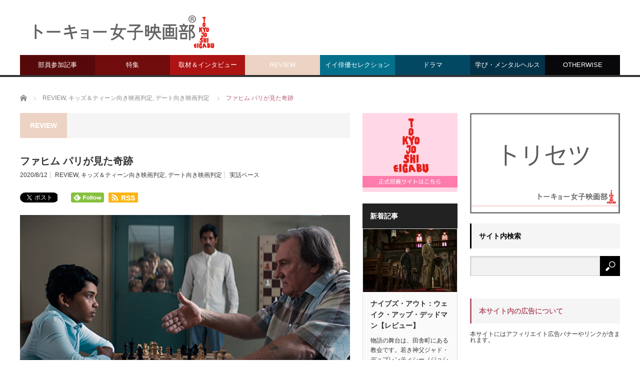

--- FILE ---
content_type: text/html; charset=UTF-8
request_url: https://www.tst-movie.jp/hh-ha/fahim-parigamitakiseki.html
body_size: 17777
content:
<!DOCTYPE html>
<html class="pc" lang="ja">
<head prefix="og: http://ogp.me/ns# fb: http://ogp.me/ns/fb#">
<meta charset="UTF-8">
<!--[if IE]><meta http-equiv="X-UA-Compatible" content="IE=edge,chrome=1"><![endif]-->
<meta name="viewport" content="width=device-width">
<title>映画『ファヒム パリが見た奇跡』批評、デート向き映画判定、キッズ&amp;ティーン向き映画判定</title>
<meta name="description" content="本作は、政変が続くバングラデシュのダッカで身の危険を感じながら暮らしていた少年ファヒムが、チェスの非凡な才能だけを頼りに父とパリへ渡り、家族の運命を変えた実話を基に映画化された作品です…">
<meta property="og:type" content="article" />
<meta property="og:url" content="https://www.tst-movie.jp/hh-ha/fahim-parigamitakiseki.html">
<meta property="og:title" content="ファヒム パリが見た奇跡" />
<meta property="og:description" content="本作は、政変が続くバングラデシュのダッカで身の危険を感じながら暮らしていた少年ファヒムが、チェスの非凡な才能だけを頼りに父とパリへ渡り、家族の運命を変えた実話を基に映画化された作品です…" />
<meta property="og:site_name" content="トーキョー女子映画部" />
<meta property="og:image" content='https://www.tst-movie.jp/wp-asset/wp-content/uploads/2020/08/202008fahim-parigamitakiseki-main600.png'>
<meta property="og:image:secure_url" content="https://www.tst-movie.jp/wp-asset/wp-content/uploads/2020/08/202008fahim-parigamitakiseki-main600.png" />
<meta property="og:image:width" content="600" />
<meta property="og:image:height" content="334" />
<meta property="fb:admins" content="161076710605799" />
<meta name="twitter:card" content="summary" />
<meta name="twitter:site" content="@TKJoshiEigabu" />
<meta name="twitter:creator" content="@TKJoshiEigabu" />
<meta name="twitter:title" content="ファヒム パリが見た奇跡" />
<meta name="twitter:description" content="本作は、政変が続くバングラデシュのダッカで身の危険を感じながら暮らしていた少年ファヒムが、チェスの非凡な才能だけを頼りに父とパリへ渡り、家族の運命を変えた実話を基に映画化された作品です…" />
<meta name="twitter:image:src" content='https://www.tst-movie.jp/wp-asset/wp-content/uploads/2020/08/202008fahim-parigamitakiseki-main600.png' />
<link rel="pingback" href="https://www.tst-movie.jp/wp-asset/xmlrpc.php">
<link rel='dns-prefetch' href='//s.w.org' />
<link rel="alternate" type="application/rss+xml" title="トーキョー女子映画部 &raquo; フィード" href="https://www.tst-movie.jp/feed/" />
<link rel="alternate" type="application/rss+xml" title="トーキョー女子映画部 &raquo; コメントフィード" href="https://www.tst-movie.jp/comments/feed/" />
		<script type="text/javascript">
			window._wpemojiSettings = {"baseUrl":"https:\/\/s.w.org\/images\/core\/emoji\/11.2.0\/72x72\/","ext":".png","svgUrl":"https:\/\/s.w.org\/images\/core\/emoji\/11.2.0\/svg\/","svgExt":".svg","source":{"concatemoji":"https:\/\/www.tst-movie.jp\/wp-asset\/wp-includes\/js\/wp-emoji-release.min.js?ver=5.1.19"}};
			!function(e,a,t){var n,r,o,i=a.createElement("canvas"),p=i.getContext&&i.getContext("2d");function s(e,t){var a=String.fromCharCode;p.clearRect(0,0,i.width,i.height),p.fillText(a.apply(this,e),0,0);e=i.toDataURL();return p.clearRect(0,0,i.width,i.height),p.fillText(a.apply(this,t),0,0),e===i.toDataURL()}function c(e){var t=a.createElement("script");t.src=e,t.defer=t.type="text/javascript",a.getElementsByTagName("head")[0].appendChild(t)}for(o=Array("flag","emoji"),t.supports={everything:!0,everythingExceptFlag:!0},r=0;r<o.length;r++)t.supports[o[r]]=function(e){if(!p||!p.fillText)return!1;switch(p.textBaseline="top",p.font="600 32px Arial",e){case"flag":return s([55356,56826,55356,56819],[55356,56826,8203,55356,56819])?!1:!s([55356,57332,56128,56423,56128,56418,56128,56421,56128,56430,56128,56423,56128,56447],[55356,57332,8203,56128,56423,8203,56128,56418,8203,56128,56421,8203,56128,56430,8203,56128,56423,8203,56128,56447]);case"emoji":return!s([55358,56760,9792,65039],[55358,56760,8203,9792,65039])}return!1}(o[r]),t.supports.everything=t.supports.everything&&t.supports[o[r]],"flag"!==o[r]&&(t.supports.everythingExceptFlag=t.supports.everythingExceptFlag&&t.supports[o[r]]);t.supports.everythingExceptFlag=t.supports.everythingExceptFlag&&!t.supports.flag,t.DOMReady=!1,t.readyCallback=function(){t.DOMReady=!0},t.supports.everything||(n=function(){t.readyCallback()},a.addEventListener?(a.addEventListener("DOMContentLoaded",n,!1),e.addEventListener("load",n,!1)):(e.attachEvent("onload",n),a.attachEvent("onreadystatechange",function(){"complete"===a.readyState&&t.readyCallback()})),(n=t.source||{}).concatemoji?c(n.concatemoji):n.wpemoji&&n.twemoji&&(c(n.twemoji),c(n.wpemoji)))}(window,document,window._wpemojiSettings);
		</script>
		<style type="text/css">
img.wp-smiley,
img.emoji {
	display: inline !important;
	border: none !important;
	box-shadow: none !important;
	height: 1em !important;
	width: 1em !important;
	margin: 0 .07em !important;
	vertical-align: -0.1em !important;
	background: none !important;
	padding: 0 !important;
}
</style>
	<link rel='stylesheet' id='style-css'  href='https://www.tst-movie.jp/wp-asset/wp-content/themes/core_tcd027/style.css?ver=4.0.4' type='text/css' media='screen' />
<link rel='stylesheet' id='wp-block-library-css'  href='https://www.tst-movie.jp/wp-asset/wp-includes/css/dist/block-library/style.min.css?ver=5.1.19' type='text/css' media='all' />
<script type='text/javascript' src='https://www.tst-movie.jp/wp-asset/wp-includes/js/jquery/jquery.js?ver=1.12.4'></script>
<script type='text/javascript' src='https://www.tst-movie.jp/wp-asset/wp-includes/js/jquery/jquery-migrate.min.js?ver=1.4.1'></script>
<link rel='https://api.w.org/' href='https://www.tst-movie.jp/wp-json/' />
<link rel="canonical" href="https://www.tst-movie.jp/hh-ha/fahim-parigamitakiseki.html" />
<link rel='shortlink' href='https://www.tst-movie.jp/?p=17515' />
<link rel="alternate" type="application/json+oembed" href="https://www.tst-movie.jp/wp-json/oembed/1.0/embed?url=https%3A%2F%2Fwww.tst-movie.jp%2Fhh-ha%2Ffahim-parigamitakiseki.html" />
<link rel="alternate" type="text/xml+oembed" href="https://www.tst-movie.jp/wp-json/oembed/1.0/embed?url=https%3A%2F%2Fwww.tst-movie.jp%2Fhh-ha%2Ffahim-parigamitakiseki.html&#038;format=xml" />

<script src="https://www.tst-movie.jp/wp-asset/wp-content/themes/core_tcd027/js/modernizr.js?ver=4.0.4"></script>
<script src="https://www.tst-movie.jp/wp-asset/wp-content/themes/core_tcd027/js/jscript.js?ver=4.0.4"></script>
<script src="https://www.tst-movie.jp/wp-asset/wp-content/themes/core_tcd027/js/comment.js?ver=4.0.4"></script>

<link rel="stylesheet" media="screen and (max-width:771px)" href="https://www.tst-movie.jp/wp-asset/wp-content/themes/core_tcd027/responsive.css?ver=4.0.5">
<link rel="stylesheet" media="screen and (max-width:771px)" href="https://www.tst-movie.jp/wp-asset/wp-content/themes/core_tcd027/footer-bar/footer-bar.css?ver=4.0.4">

<link rel="stylesheet" href="https://www.tst-movie.jp/wp-asset/wp-content/themes/core_tcd027/japanese.css?ver=4.0.4">

<!--[if lt IE 9]>
<script src="https://www.tst-movie.jp/wp-asset/wp-content/themes/core_tcd027/js/html5.js?ver=4.0.4"></script>
<![endif]-->

<style type="text/css">

body { font-size:14px; }

#logo { top:42px; left:6px; }

a:hover, #header_button li a:hover, #header_button li a.active, #header_menu li a:hover, #copyright_area a:hover, #bread_crumb .last, .styled_post_list1 li a:hover, .post_meta a:hover, .side_headline, #index_featured_post_list2 .headline
 { color:#B55B70; }

.design_date, #load_post a:hover, #header_category_list, #header_tag_list, #header_button li#category_button a:before, #header_button li#recommend_button a:before, #header_button li#tag_button a:before, #header_button li#misc_button a:before, #header_recommend_list a:before, #header_misc_list a:before,
 .pc #global_menu ul a, #post_list_tab li a:hover, #return_top a:hover, #wp-calendar td a:hover, #wp-calendar #prev a:hover, #wp-calendar #next a:hover, .widget_search #search-btn input:hover, .widget_search #searchsubmit:hover,
  #related_post .image:hover img, #submit_comment:hover, #post_pagination a:hover, #post_pagination p, .tcdw_category_list_widget a:hover, a.menu_button:hover, .author_profile .author_social_link li.author_link a:hover, .archive_headline span, .author_info_link:hover
   { background-color:#B55B70; }

.side_headline, #index_featured_post_list2 .headline, #comment_textarea textarea:focus, #guest_info input:focus, .single_headline, #related_post .image:hover img, .post_list .image:hover img, .styled_post_list1 .image:hover img
 { border-color:#B55B70; }

.pc #global_menu ul a:hover
   { background-color:#D46A83; }

.mobile #global_menu a:hover
   { background-color:#B55B70 !important; }

#index_featured_post_list2 .headline
   { border-color:#127073; color:#127073; }


#custom_html-3 .side_headline { color:#3B5998; border-color:#3B5998; }
#custom_html-5 .side_headline { color:#1DA1F2; border-color:#1DA1F2; }
#recent-posts-2 .side_headline { color:#92B51B; border-color:#92B51B; }
#category_post_widget-3 .side_headline { color:#04708C; border-color:#04708C; }
#styled_post_list3_widget-6 .side_headline { color:#333333; border-color:#333333; }
#styled_post_list2_widget-5 .side_headline { color:#FFFFFF; border-color:#FFFFFF; }
#category_post_widget-4 .side_headline { color:#570909; border-color:#570909; }
#styled_post_list2_widget-7 .side_headline { color:#FFFFFF; border-color:#FFFFFF; }
#category_post_widget-6 .side_headline { color:#ECD3C3; border-color:#ECD3C3; }
#category_post_widget-8 .side_headline { color:#99126C; border-color:#99126C; }
#category_post_widget-7 .side_headline { color:#99126C; border-color:#99126C; }
#category_post_widget-5 .side_headline { color:#542D0A; border-color:#542D0A; }
#category_post_widget-9 .side_headline { color:#75872D; border-color:#75872D; }
#search-5 .side_headline { color:#000000; border-color:#000000; }
#search-4 .side_headline { color:#000000; border-color:#000000; }
#search-3 .side_headline { color:#000000; border-color:#000000; }
#search-6 .side_headline { color:#000000; border-color:#000000; }
#search-7 .side_headline { color:#000000; border-color:#000000; }
#search-8 .side_headline { color:#000000; border-color:#000000; }
#search-9 .side_headline { color:#000000; border-color:#000000; }
#category_post_widget-14 .side_headline { color:#75872D; border-color:#75872D; }
#category_post_widget-10 .side_headline { color:#ECD3C3; border-color:#ECD3C3; }
#category_post_widget-11 .side_headline { color:#04708C; border-color:#04708C; }
#category_post_widget-12 .side_headline { color:#080A57; border-color:#080A57; }
#category_post_widget-15 .side_headline { color:#ECD3C3; border-color:#ECD3C3; }
#category_post_widget-16 .side_headline { color:#04708C; border-color:#04708C; }
#category_post_widget-17 .side_headline { color:#ECD3C3; border-color:#ECD3C3; }
#styled_post_list1_widget-13 .side_headline { color:#4A0D3C; border-color:#4A0D3C; }
#categories-9 .side_headline { color:#54333E; border-color:#54333E; }
#category_post_widget-20 .side_headline { color:#542D0A; border-color:#542D0A; }
#category_post_widget-19 .side_headline { color:#542D0A; border-color:#542D0A; }
#category_post_widget-18 .side_headline { color:#04708C; border-color:#04708C; }
#category_post_widget-21 .side_headline { color:#542D0A; border-color:#542D0A; }
#text-7 .side_headline { color:#CCCCCC; border-color:#CCCCCC; }
#text-8 .side_headline { color:#CCCCCC; border-color:#CCCCCC; }
#text-9 .side_headline { color:#CCCCCC; border-color:#CCCCCC; }
#global_menu #menu-item-44 a { background-color:#3B1F07; }
#global_menu #menu-item-44 a:hover { background-color:#8A4810; }
#global_menu #menu-item-41 a { background-color:#480A57; }
#global_menu #menu-item-41 a:hover { background-color:#8512A1; }
#global_menu #menu-item-41327 a { background-color:#570909; }
#global_menu #menu-item-41327 a:hover { background-color:#470707; }
#global_menu #menu-item-45 a { background-color:#700C0C; }
#global_menu #menu-item-45 a:hover { background-color:#610A0A; }
#global_menu #menu-item-43 a { background-color:#AC1313; }
#global_menu #menu-item-43 a:hover { background-color:#961111; }
#global_menu #menu-item-40 a { background-color:#ECD3C3; }
#global_menu #menu-item-40 a:hover { background-color:#D4BDAF; }
#global_menu #menu-item-42 a { background-color:#04708C; }
#global_menu #menu-item-42 a:hover { background-color:#036078; }
#global_menu #menu-item-41325 a { background-color:#034863; }
#global_menu #menu-item-41325 a:hover { background-color:#023B52; }
#global_menu #menu-item-41326 a { background-color:#023248; }
#global_menu #menu-item-41326 a:hover { background-color:#022B3D; }
#global_menu #menu-item-48 a { background-color:#08070A; }
#global_menu #menu-item-48 a:hover { background-color:#2D2538; }
.category-10 .archive_headline span { background-color:#333333; } .category-11 .archive_headline span { background-color:#08070A; } .category-22 .archive_headline span { background-color:#424242; } .category-19 .archive_headline span { background-color:#542D0A; } .category-1 .archive_headline span { background-color:#ECD3C3; } .category-9 .archive_headline span { background-color:#480A57; } .category-5 .archive_headline span { background-color:#04708C; } .category-4 .archive_headline span { background-color:#FFE747; } .category-3 .archive_headline span { background-color:#FFBDC1; } .category-21 .archive_headline span { background-color:#034863; } .category-7 .archive_headline span { background-color:#AC1313; } .category-4315 .archive_headline span { background-color:#023248; } .category-26 .archive_headline span { background-color:#023248; } .category-4308 .archive_headline span { background-color:#480A57; } .category-4311 .archive_headline span { background-color:#034863; } .category-6 .archive_headline span { background-color:#700C0C; } .category-27 .archive_headline span { background-color:#570909; } .category-8 .archive_headline span { background-color:#480A57; } .category-4317 .archive_headline span { background-color:#034863; } 


</style>



<style type="text/css"></style><style type="text/css" id="wp-custom-css">
div.post_content a,
div.post_content a:visited {
  color: #36c;
  text-decoration: underline;
}

div#search-2.side_widget {
  margin-bottom: 24px;
}

div#top_slider ul.slides li span.image img, .index_post_list .post_type1 a.image img,
ol#archive_post_list .post_type1 a.image img {
  height: unset;
}

div.textwidget iframe {
  border: 1px solid #eee !important;
}

div#footer_widget_area h3.footer_headline {
  display: none;
}

div#copyright_area {
  line-height: 180%;
  text-align: center;
}

div#copyright_area div#copyright_area_inner {
  padding: 50px 0 30px 0;
}

div#copyright_area div#copyright_area_inner div#footer_menu {
  float: none;
}

div#copyright_area div#copyright_area_inner div#footer_menu ul {
  display: inline-block;
  text-align: center;
}

div#copyright_area p#copyright {
  width: 100%;
  text-align: center;
  margin-top: 40px;
}

div.fb_iframe_widget_fluid.sp {
  display: inline-block;
  vertical-align: top;
}

div#corp-sns p.twitter {
  display: inline-block;
  margin-left: 20px;
}

div#corp-sns p.twitter.sp {
  margin-left: 0px;
}

div#corp-sns div#share5_top {
  display: inline-block;
  margin-left: 20px;
}

div#corp-sns div#share5_top.sp {
  margin-left: 0;
}

div#corp-sns div#share5_top ul li {
  display: inline;
  margin-left: 5px;
}

div#corp-sns div#share5_top ul li.rss {
  vertical-align: 4px;
  padding-top: 1px;
  padding-bottom: 1px;
}

.pc div#header,
.pc div#header div#header_inner {
  height: 150px;
}

.pc div#header div#header_inner div#logo_image h1#logo {
  position: absolute;
  top: 20px;
}

div#header div#header_inner div#corp-sns.front_page {
  margin-top: 10px;
  margin-left: 15px;
}

.pc div#header div#header_inner div#corp-sns.front_page {
  position: absolute;
  top: 80px;
  right: 0;
  margin: 0 10px 0 0;
}

div#top_slider {
  margin-top: 25px;
}

.pc div#top_slider {
  margin-top: 0;
}

div#mw_wp_form_mw-wp-form-851 form table th {
  text-align: right;
  vertical-align: top;
  white-space: nowrap;
}

div#mw_wp_form_mw-wp-form-851 form table td {
  vertical-align: middle;
}

div#mw_wp_form_mw-wp-form-851 form input[type=submit] {
  appearance: none;
  cursor: pointer;
  background-color: #fff;
  padding: 10px 15px;
  border: 1px solid #999;
  border-radius: 5px;
  margin-top: 30px;
}

div#mw_wp_form_mw-wp-form-851 form input[type=submit]:nth-of-type(2) {
  margin-left: 100px;
}

div#footer_widget_area .widget_nav_menu ul > li {
  display: block;
  width: 100%;
}

div#share5_top li.rss,
div#share5_btm li.rss {
  background-color: #fab514;
  padding: 3px 6px 2px 6px;
  border-radius: 2px;
}

div#share5_top.sp li.rss,
div#share5_btm.sp li.rss {
  font-size: 0.9em;
  padding: 3px 3px 3px 3px;
}

div#share5_top li.rss a,
div#share5_btm li.rss a {
  font-family: Arial;
  font-weight: bold;
  color: #fff;
  text-decoration: none;
}

div#share5_top li.rss a span,
div#share5_btm li.rss a span {
  margin-left: 5px;
}

div#share5_top.sp div.sns_default_top ul li.default,
div#share5_btm.sp div.sns_default_top ul li.default {
  margin-right: 0;
}

.fb_iframe_widget {
  vertical-align: top !important;
}
</style>
<script>
var _gaq = _gaq || [];
_gaq.push(['_setAccount', 'UA-18630241-1']);
_gaq.push(['_trackPageview']);

(function() {
	var ga = document.createElement('script'); ga.type = 'text/javascript'; ga.async = true;
	ga.src = ('https:' == document.location.protocol ? 'https://ssl' : 'http://www') + '.google-analytics.com/ga.js';
	var s = document.getElementsByTagName('script')[0]; s.parentNode.insertBefore(ga, s);
})();
</script>
</head>
<body class="post-template-default single single-post postid-17515 single-format-standard category-1">

 <div id="header">
  <div id="header_inner">

   <!-- logo -->
      <div id='logo_image'>
<h1 id="logo"><a href=" https://www.tst-movie.jp/" title="トーキョー女子映画部" data-label="トーキョー女子映画部"><img src="https://www.tst-movie.jp/wp-asset/wp-content/uploads/tcd-w/logo.png?1769796765" alt="トーキョー女子映画部" title="トーキョー女子映画部" /></a></h1>
</div>
   
  <!-- sns button top -->
  <!-- /sns button top -->

   <!-- global menu -->
      <a href="#" class="menu_button"></a>
   <div id="global_menu" class="clearfix">
    <ul id="menu-%e3%83%88%e3%83%83%e3%83%97%e3%83%9a%e3%83%bc%e3%82%b8" class="menu"><li id="menu-item-41327" class="menu-item menu-item-type-taxonomy menu-item-object-category menu-item-has-children menu-item-41327 menu-category-27"><a href="https://www.tst-movie.jp/category/members/">部員参加記事</a>
<ul class="sub-menu">
	<li id="menu-item-46" class="menu-item menu-item-type-taxonomy menu-item-object-category menu-item-46 menu-category-8"><a href="https://www.tst-movie.jp/category/members/activities/">部活・イベント</a></li>
	<li id="menu-item-41328" class="menu-item menu-item-type-taxonomy menu-item-object-category menu-item-41328 menu-category-9"><a href="https://www.tst-movie.jp/category/members/voice/">アンケート特集</a></li>
	<li id="menu-item-41329" class="menu-item menu-item-type-taxonomy menu-item-object-category menu-item-41329 menu-category-4308"><a href="https://www.tst-movie.jp/category/members/toukou/">投稿</a></li>
</ul>
</li>
<li id="menu-item-45" class="menu-item menu-item-type-taxonomy menu-item-object-category menu-item-has-children menu-item-45 menu-category-6"><a href="https://www.tst-movie.jp/category/special/">特集</a>
<ul class="sub-menu">
	<li id="menu-item-41347" class="menu-item menu-item-type-taxonomy menu-item-object-category menu-item-41347 menu-category-2774"><a href="https://www.tst-movie.jp/category/ranking/">ランキング</a></li>
</ul>
</li>
<li id="menu-item-43" class="menu-item menu-item-type-taxonomy menu-item-object-category menu-item-43 menu-category-7"><a href="https://www.tst-movie.jp/category/report/">取材＆インタビュー</a></li>
<li id="menu-item-40" class="menu-item menu-item-type-taxonomy menu-item-object-category current-post-ancestor current-menu-parent current-post-parent menu-item-40 menu-category-1"><a href="https://www.tst-movie.jp/category/review/">REVIEW</a></li>
<li id="menu-item-42" class="menu-item menu-item-type-taxonomy menu-item-object-category menu-item-42 menu-category-5"><a href="https://www.tst-movie.jp/category/act/">イイ俳優セレクション</a></li>
<li id="menu-item-41325" class="menu-item menu-item-type-taxonomy menu-item-object-category menu-item-41325 menu-category-21"><a href="https://www.tst-movie.jp/category/drama/">ドラマ</a></li>
<li id="menu-item-41326" class="menu-item menu-item-type-taxonomy menu-item-object-category menu-item-has-children menu-item-41326 menu-category-4315"><a href="https://www.tst-movie.jp/category/learning/">学び・メンタルヘルス</a>
<ul class="sub-menu">
	<li id="menu-item-70766" class="menu-item menu-item-type-taxonomy menu-item-object-category menu-item-70766 menu-category-4381"><a href="https://www.tst-movie.jp/category/learning/movie-sel/">映画でSEL</a></li>
	<li id="menu-item-41337" class="menu-item menu-item-type-taxonomy menu-item-object-category menu-item-41337 menu-category-26"><a href="https://www.tst-movie.jp/category/learning/psychology/">心理学</a></li>
	<li id="menu-item-70835" class="menu-item menu-item-type-taxonomy menu-item-object-category menu-item-70835 menu-category-4383"><a href="https://www.tst-movie.jp/category/learning/careerdesign/">キャリアデザイン</a></li>
	<li id="menu-item-76487" class="menu-item menu-item-type-taxonomy menu-item-object-category menu-item-76487 menu-category-4385"><a href="https://www.tst-movie.jp/category/learning/seminar/">講座・セミナー</a></li>
</ul>
</li>
<li id="menu-item-48" class="menu-item menu-item-type-taxonomy menu-item-object-category menu-item-has-children menu-item-48 menu-category-11"><a href="https://www.tst-movie.jp/category/otherwise/">OTHERWISE</a>
<ul class="sub-menu">
	<li id="menu-item-39" class="menu-item menu-item-type-taxonomy menu-item-object-category menu-item-39 menu-category-19"><a href="https://www.tst-movie.jp/category/otherwise/present/">PRESENT</a></li>
</ul>
</li>
<li id="menu-item-1227" class="menu-item menu-item-type-post_type menu-item-object-page menu-item-1227"><a href="https://www.tst-movie.jp/hihyo.html">REVIEW一覧</a></li>
<li id="menu-item-140" class="menu-item menu-item-type-post_type menu-item-object-page menu-item-140"><a href="https://www.tst-movie.jp/interview.html">インタビュー一覧</a></li>
<li id="menu-item-164" class="menu-item menu-item-type-post_type menu-item-object-page menu-item-164"><a href="https://www.tst-movie.jp/selemen.html">イイ俳優セレクション一覧</a></li>
<li id="menu-item-127" class="menu-item menu-item-type-post_type menu-item-object-page menu-item-127"><a href="https://www.tst-movie.jp/backnumber201903.html">バックナンバー</a></li>
</ul>   </div>
   
   <!-- banner1 -->
         
  </div><!-- END #header_inner -->
 </div><!-- END #header -->

 <!-- bread crumb -->
  <ul id="bread_crumb" class="clearfix">
 <li itemscope="itemscope" itemtype="http://data-vocabulary.org/Breadcrumb" class="home"><a itemprop="url" href="https://www.tst-movie.jp/"><span itemprop="title">ホーム</span></a></li>

 <li itemscope="itemscope" itemtype="http://data-vocabulary.org/Breadcrumb">
    <a itemprop="url" href="https://www.tst-movie.jp/category/review/"><span itemprop="title">REVIEW</span>,</a>
      <a itemprop="url" href="https://www.tst-movie.jp/category/review/kidsteen/"><span itemprop="title">キッズ＆ティーン向き映画判定</span>,</a>
      <a itemprop="url" href="https://www.tst-movie.jp/category/review/date/"><span itemprop="title">デート向き映画判定</span></a>
     </li>
 <li class="last">ファヒム パリが見た奇跡</li>

</ul>
 
 <div id="contents" class="clearfix">

<div id="main_col">

 
  <h3 class="archive_headline" id="single_archive_headline"><span>REVIEW</span></h3>
 
 <h2 class="post_title">ファヒム パリが見た奇跡</h2>

 <ul class="post_meta clearfix">
  <li class="post_date"><time class="entry-date updated" datetime="2020-10-07T13:42:31+09:00">2020/8/12</time></li>  <li class="post_category"><a href="https://www.tst-movie.jp/category/review/" rel="category tag">REVIEW</a>, <a href="https://www.tst-movie.jp/category/review/kidsteen/" rel="category tag">キッズ＆ティーン向き映画判定</a>, <a href="https://www.tst-movie.jp/category/review/date/" rel="category tag">デート向き映画判定</a></li>  <li class="post_tag"><a href="https://www.tst-movie.jp/tag/true-story/" rel="tag">実話ベース</a></li>     </ul>

  <!-- sns button top -->
    
<!--Type1-->

<!--Type2-->

<!--Type3-->

<!--Type4-->

<!--Type5-->
<div id="share5_top">


<div class="sns_default_top">
<ul class="clearfix">
<!-- Twitterボタン -->
<li class="default twitter_button">
<a href="https://twitter.com/share" class="twitter-share-button">Tweet</a>
<script>!function(d,s,id){var js,fjs=d.getElementsByTagName(s)[0],p=/^http:/.test(d.location)?'http':'https';if(!d.getElementById(id)){js=d.createElement(s);js.id=id;js.src=p+'://platform.twitter.com/widgets.js';fjs.parentNode.insertBefore(js,fjs);}}(document, 'script', 'twitter-wjs');</script>
</li>

<!-- Facebookいいねボタン -->
<li class="default fblike_button">
<div class="fb-like" data-href="https://www.tst-movie.jp/hh-ha/fahim-parigamitakiseki.html" data-send="false" data-layout="button_count" data-width="450" data-show-faces="false"></div>
</li>

<!-- Facebookシェアボタン -->
<li class="default fbshare_button2">
<div class="fb-share-button" data-href="https://www.tst-movie.jp/hh-ha/fahim-parigamitakiseki.html" data-layout="button_count"></div>
</li>




<!-- Feedlyボタン -->
<li class="default feedly_button">
<a href='http://feedly.com/index.html#subscription%2Ffeed%2Fhttps://www.tst-movie.jp/feed/' target='blank'><img id='feedlyFollow' src='http://s3.feedly.com/img/follows/feedly-follow-rectangle-flat-small_2x.png' alt='follow us in feedly' width='66' height='20'></a>
</li>

<!--RSSボタン-->
<li class="rss">
<a href="https://www.tst-movie.jp/feed/"><i class="icon-rss"></i><span class="ttl">RSS</span></a></li>


</ul>  
</div>

</div>

    <!-- /sns button top -->

    
 <div class="post_image"><img width="600" height="334" src="https://www.tst-movie.jp/wp-asset/wp-content/uploads/2020/08/202008fahim-parigamitakiseki-main600.png" class="attachment-size2 size-size2 wp-post-image" alt="映画『ファヒム パリが見た奇跡』ジェラール・ドパルデュー／アサド・アーメッド" srcset="https://www.tst-movie.jp/wp-asset/wp-content/uploads/2020/08/202008fahim-parigamitakiseki-main600.png 600w, https://www.tst-movie.jp/wp-asset/wp-content/uploads/2020/08/202008fahim-parigamitakiseki-main600-300x167.png 300w" sizes="(max-width: 600px) 100vw, 600px" /></div>
 <div class="post_content clearfix">
  
<p>本作は、政変が続くバングラデシュのダッカで身の危険を感じながら暮らしていた少年ファヒムが、チェスの非凡な才能だけを頼りに父とパリへ渡り、家族の運命を変えた実話を基に映画化された作品です。ファヒムはただチェスの才能を伸ばすためにパリに行ったわけではなく、ファヒム一家が祖国で危ない目に遭っていたこと、パリへ来ても一家で移住できるかわからず強制送還される恐れもあることなど、物語が展開されるにつれ、ファヒム達がいかに困難な状況に置かれているかが明かされていきます。でも、無邪気に子どもらしく振る舞うファヒムやパリで友達になった子ども達とのやり取りがとても可愛くて、前半はユーモアに溢れたシーンも多く、とても癒されます。後半は打って変わって、ファヒムと父が不法滞在になる危険にさらされながら、大会に出られるのかどうかというハラハラドキドキする展開が続き、目が離せません。さらにジェラール・ドパルデューが演じるチェスのトップコーチがファヒムに教える戦い方も深くて、チェスで勝つだけでなく、人生を切り拓く意味でどう戦うべきかを学んでいくファヒムの姿に心を動かされます。ファヒムや彼を助けた人達が成し遂げたことは誰にも真似はできませんが、希望を捨てずに、自分が持っている&#8221;武器&#8221;を手に戦うことは大切だなと気付かされるストーリーです。本当に何が救いになるかわかりませんね。とても希望をもらえる作品ですので、ぜひ多くの人に観て欲しいです。</p>



<figure class="wp-block-image"><img src="https://www.tst-movie.jp/wp-asset/wp-content/uploads/2019/03/bar_date.png" alt="デート向き映画判定" class="wp-image-50" srcset="https://www.tst-movie.jp/wp-asset/wp-content/uploads/2019/03/bar_date.png 641w, https://www.tst-movie.jp/wp-asset/wp-content/uploads/2019/03/bar_date-300x15.png 300w" sizes="(max-width: 641px) 100vw, 641px" /></figure>



<div class="wp-block-image"><figure class="aligncenter"><img src="https://www.tst-movie.jp/wp-asset/wp-content/uploads/2020/08/202008fahim-parigamitakiseki-sub-eiffeltower600.png" alt="映画『ファヒム パリが見た奇跡』アサド・アーメッド" class="wp-image-17513" srcset="https://www.tst-movie.jp/wp-asset/wp-content/uploads/2020/08/202008fahim-parigamitakiseki-sub-eiffeltower600.png 600w, https://www.tst-movie.jp/wp-asset/wp-content/uploads/2020/08/202008fahim-parigamitakiseki-sub-eiffeltower600-300x167.png 300w" sizes="(max-width: 600px) 100vw, 600px" /></figure></div>



<p>笑えるシーンも切ないシーンも両方あって、最後には心が温まる内容なので、デートで観るのもオススメです。チェスのルールがわからなくても全く問題ありません。ロマンチックになるほどではありませんが、ちょっと不器用な恋愛模様もちらっとあって微笑ましく、片思いのまま告白できないでいる人や、友達以上恋人未満の人は、親近感が湧くでしょう。まだ友達でもちょっと距離を縮めるために、デートで誘ってみるという場合でも、観やすい作品です。</p>



<figure class="wp-block-image"><img src="https://www.tst-movie.jp/wp-asset/wp-content/uploads/2019/03/bar_kidsteen.png" alt="キッズ＆ティーン向き映画判定" class="wp-image-52" srcset="https://www.tst-movie.jp/wp-asset/wp-content/uploads/2019/03/bar_kidsteen.png 641w, https://www.tst-movie.jp/wp-asset/wp-content/uploads/2019/03/bar_kidsteen-300x15.png 300w" sizes="(max-width: 641px) 100vw, 641px" /></figure>



<div class="wp-block-image"><figure class="aligncenter"><img src="https://www.tst-movie.jp/wp-asset/wp-content/uploads/2020/08/202008fahim-parigamitakiseki-sub-fire600.png" alt="映画『ファヒム パリが見た奇跡』イザベル・ナンティ" class="wp-image-17514" srcset="https://www.tst-movie.jp/wp-asset/wp-content/uploads/2020/08/202008fahim-parigamitakiseki-sub-fire600.png 600w, https://www.tst-movie.jp/wp-asset/wp-content/uploads/2020/08/202008fahim-parigamitakiseki-sub-fire600-300x167.png 300w" sizes="(max-width: 600px) 100vw, 600px" /></figure></div>



<p>ファヒムはとても頭が良く、ユーモアもあり、チェスがすごく強くてカッコ良いので、彼の物語は観ていて爽快です。困難な状況でも負けずに戦うファヒムの姿からは勇気をもらえて、実話ということでより一層、自分もやってみようという気になれると思います。チェスと聞くと難しい内容に思えるかも知れませんが、チェスのルールがわからなくてもこの物語を理解する上で問題はなく、わずか8歳で母国バングラデシュを追われたファヒムと同じくらいの年齢、小学校中学年以上なら十分に理解できるでしょう。ファヒムの友達も彼を優しく支えるので、いろいろなキャラクター達の良さに注目して観て欲しいです。<br></p>



<div class="wp-block-image"><figure class="aligncenter"><img src="https://www.tst-movie.jp/wp-asset/wp-content/uploads/2020/08/202008fahim-parigamitakiseki-poster400.png" alt="映画『ファヒム パリが見た奇跡』アサド・アーメッド" class="wp-image-17512" srcset="https://www.tst-movie.jp/wp-asset/wp-content/uploads/2020/08/202008fahim-parigamitakiseki-poster400.png 400w, https://www.tst-movie.jp/wp-asset/wp-content/uploads/2020/08/202008fahim-parigamitakiseki-poster400-212x300.png 212w" sizes="(max-width: 400px) 100vw, 400px" /></figure></div>



<p>『ファヒム パリが見た奇跡』<br>2020年8月14日より全国公開<br>東京テアトル、STAR CHANNEL MOVIES<br><a href="https://fahim-movie.com/" target="_blank" rel="noreferrer noopener" aria-label=" (新しいタブで開く)">公式サイト</a></p>



<p style="font-size:8px">©POLO-EDDY BRIÉRE.</p>



<p style="text-align:right" class="has-small-font-size">TEXT by Myson</p>



<figure class="wp-block-image"><img src="https://www.tst-movie.jp/wp-asset/wp-content/uploads/2019/03/bar_kanrenkiji.png" alt="関連記事" class="wp-image-51" srcset="https://www.tst-movie.jp/wp-asset/wp-content/uploads/2019/03/bar_kanrenkiji.png 641w, https://www.tst-movie.jp/wp-asset/wp-content/uploads/2019/03/bar_kanrenkiji-300x15.png 300w" sizes="(max-width: 641px) 100vw, 641px" /></figure>



<ul><li><a href="/selemen/sa-gerarddepardieu.html">イイ男セレクション／ジェラール・ドパルデュー</a></li></ul>
   </div>

  <!-- sns button bottom -->
    <div class="clearfix">
  
<!--Type1-->

<!--Type2-->

<!--Type3-->

<!--Type4-->

<!--Type5-->
<div id="share5_btm">


<div class="sns_default_top">
<ul class="clearfix">
<!-- Twitterボタン -->
<li class="default twitter_button">
<a href="https://twitter.com/share" class="twitter-share-button">Tweet</a>
<script>!function(d,s,id){var js,fjs=d.getElementsByTagName(s)[0],p=/^http:/.test(d.location)?'http':'https';if(!d.getElementById(id)){js=d.createElement(s);js.id=id;js.src=p+'://platform.twitter.com/widgets.js';fjs.parentNode.insertBefore(js,fjs);}}(document, 'script', 'twitter-wjs');</script>
</li>

<!-- Facebookいいねボタン -->
<li class="default fblike_button">
<div class="fb-like" data-href="https://www.tst-movie.jp/hh-ha/fahim-parigamitakiseki.html" data-send="false" data-layout="button_count" data-width="450" data-show-faces="false"></div>
</li>

<!-- Facebookシェアボタン -->
<li class="default fbshare_button2">
<div class="fb-share-button" data-href="https://www.tst-movie.jp/hh-ha/fahim-parigamitakiseki.html" data-layout="button_count"></div>
</li>




<!-- Feedlyボタン -->
<li class="default feedly_button">
<a href='http://feedly.com/index.html#subscription%2Ffeed%2Fhttps://www.tst-movie.jp/feed/' target='blank'><img id='feedlyFollow' src='http://s3.feedly.com/img/follows/feedly-follow-rectangle-flat-small_2x.png' alt='follow us in feedly' width='66' height='20'></a>
</li>

<!--RSSボタン-->
<li class="rss">
<a href="https://www.tst-movie.jp/feed/" target="blank"><i class="icon-rss"></i><span class="ttl">RSS</span></a></li>


</ul>  
</div>

</div>

  </div>
    <!-- /sns button bottom -->


 <!-- author profile -->
 


  <div id="previous_next_post" class="clearfix">
    <p id="previous_post"><a href="https://www.tst-movie.jp/selemen/a-adamdevine.html" rel="prev">アダム・ディヴァイン</a></p>
  <p id="next_post"><a href="https://www.tst-movie.jp/selemen/ma-michaelpena.html" rel="next">マイケル・ペーニャ</a></p>
   </div>
 
  
 
 
 
</div><!-- END #main_col -->

<div id="side_col1" class="type2">

 
              <div class="side_widget clearfix ml_ad_widget" id="ml_ad_widget-18">
<a href="/members/login/" target="_tstmovie" title="トーキョー女子映画部 正式部員サイト"><img src="/wp-asset/wp-content/uploads/2019/03/tje_LOGO_R300_250_ofm_bn-1.png"></a></div>
<div class="side_widget clearfix styled_post_list2_widget" id="styled_post_list2_widget-8">
<h3 class="side_headline"><span>新着記事</span></h3><div class="styled_post_list2">
  <a class="image" href="https://www.tst-movie.jp/hh-na/knivesout-wakeupdeadman.html"><img width="600" height="400" src="https://www.tst-movie.jp/wp-asset/wp-content/uploads/2026/01/netflix-knivesout-wakeupdeadman-main600-600x400.png" class="attachment-size2 size-size2 wp-post-image" alt="Netflix映画『ナイブズ・アウト：ウェイク・アップ・デッドマン』ダニエル・クレイグ／ジョシュ・オコナー" srcset="https://www.tst-movie.jp/wp-asset/wp-content/uploads/2026/01/netflix-knivesout-wakeupdeadman-main600.png 600w, https://www.tst-movie.jp/wp-asset/wp-content/uploads/2026/01/netflix-knivesout-wakeupdeadman-main600-300x200.png 300w" sizes="(max-width: 600px) 100vw, 600px" /></a>  <a class="title" href="https://www.tst-movie.jp/hh-na/knivesout-wakeupdeadman.html">ナイブズ・アウト：ウェイク・アップ・デッドマン【レビュー】</a>
  <p class="excerpt">物語の舞台は、田舎町にある教会です。若き神父ジャド・デュプレンティシー（ジョシュ・オコナー）は、赴任したばかりのその教会で…</p>    <ul class="meta clearfix">
   <li class="post_date"><time class="entry-date updated" datetime="2026-01-30T10:51:31+09:00">2026/1/30</time></li>   <li class="post_category"><a href="https://www.tst-movie.jp/category/review/" rel="category tag">REVIEW</a>, <a href="https://www.tst-movie.jp/category/review/kidsteen/" rel="category tag">キッズ＆ティーン向き映画判定</a>, <a href="https://www.tst-movie.jp/category/review/date/" rel="category tag">デート向き映画判定</a></li>  </ul>
    <a class="image" href="https://www.tst-movie.jp/hh-ma/marsexpress.html"><img width="600" height="300" src="https://www.tst-movie.jp/wp-asset/wp-content/uploads/2026/01/202601marsexpress-main600h.png" class="attachment-size2 size-size2 wp-post-image" alt="映画『マーズ・エクスプレス』" srcset="https://www.tst-movie.jp/wp-asset/wp-content/uploads/2026/01/202601marsexpress-main600h.png 600w, https://www.tst-movie.jp/wp-asset/wp-content/uploads/2026/01/202601marsexpress-main600h-300x150.png 300w" sizes="(max-width: 600px) 100vw, 600px" /></a>  <a class="title" href="https://www.tst-movie.jp/hh-ma/marsexpress.html">マーズ・エクスプレス【レビュー】</a>
  <p class="excerpt">西暦2200年の火星の首都ノクティスを舞台に描かれる本作のタイトルは、「20年以上にわたり宇宙で活動をつづけている実在の火星探査機〈マーズ・エクスプレス〉の名」がつけられています…</p>    <ul class="meta clearfix">
   <li class="post_date"><time class="entry-date updated" datetime="2026-01-29T16:25:07+09:00">2026/1/29</time></li>   <li class="post_category"><a href="https://www.tst-movie.jp/category/review/" rel="category tag">REVIEW</a>, <a href="https://www.tst-movie.jp/category/review/kidsteen/" rel="category tag">キッズ＆ティーン向き映画判定</a>, <a href="https://www.tst-movie.jp/category/review/date/" rel="category tag">デート向き映画判定</a></li>  </ul>
    <a class="image" href="https://www.tst-movie.jp/act/ha-paulgiamatti.html"><img width="600" height="400" src="https://www.tst-movie.jp/wp-asset/wp-content/uploads/2026/01/PaulGiamatti-downtonabbey-grandfinale-600-600x400.png" class="attachment-size2 size-size2 wp-post-image" alt="映画『ダウントン・アビー／グランドフィナーレ』ポール・ジアマッティ" srcset="https://www.tst-movie.jp/wp-asset/wp-content/uploads/2026/01/PaulGiamatti-downtonabbey-grandfinale-600.png 600w, https://www.tst-movie.jp/wp-asset/wp-content/uploads/2026/01/PaulGiamatti-downtonabbey-grandfinale-600-300x200.png 300w" sizes="(max-width: 600px) 100vw, 600px" /></a>  <a class="title" href="https://www.tst-movie.jp/act/ha-paulgiamatti.html">ポール・ジアマッティ【ギャラリー／出演作一覧】</a>
  <p class="excerpt">1967年6月6日生まれ。アメリカ出身。</p>    <ul class="meta clearfix">
   <li class="post_date"><time class="entry-date updated" datetime="2026-01-26T15:50:12+09:00">2026/1/29</time></li>   <li class="post_category"><a href="https://www.tst-movie.jp/category/act/" rel="category tag">イイ俳優セレクション</a></li>  </ul>
    <a class="image" href="https://www.tst-movie.jp/spe/akumabarai-kankoku20260128.html"><img width="600" height="400" src="https://www.tst-movie.jp/wp-asset/wp-content/uploads/2026/01/202601gwitae-kuroisyudoshi-sub-water600-600x400.png" class="attachment-size2 size-size2 wp-post-image" alt="映画『鬼胎（クィテ） 黒い修道女』ソン・ヘギョ" srcset="https://www.tst-movie.jp/wp-asset/wp-content/uploads/2026/01/202601gwitae-kuroisyudoshi-sub-water600.png 600w, https://www.tst-movie.jp/wp-asset/wp-content/uploads/2026/01/202601gwitae-kuroisyudoshi-sub-water600-300x200.png 300w" sizes="(max-width: 600px) 100vw, 600px" /></a>  <a class="title" href="https://www.tst-movie.jp/spe/akumabarai-kankoku20260128.html">悪魔退治のノウハウ—韓国映画にみる悪魔祓い</a>
  <p class="excerpt">今回は韓国映画の悪魔祓いにスポットを当ててご紹介します。</p>    <ul class="meta clearfix">
   <li class="post_date"><time class="entry-date updated" datetime="2026-01-28T15:31:33+09:00">2026/1/28</time></li>   <li class="post_category"><a href="https://www.tst-movie.jp/category/review/" rel="category tag">REVIEW</a>, <a href="https://www.tst-movie.jp/category/special/" rel="category tag">特集</a></li>  </ul>
    <a class="image" href="https://www.tst-movie.jp/hh-ha/help-fukushujima.html"><img width="600" height="251" src="https://www.tst-movie.jp/wp-asset/wp-content/uploads/2026/01/202601help-fukushujima-main600h.png" class="attachment-size2 size-size2 wp-post-image" alt="映画『HELP／復讐島』レイチェル・マクアダムス" srcset="https://www.tst-movie.jp/wp-asset/wp-content/uploads/2026/01/202601help-fukushujima-main600h.png 600w, https://www.tst-movie.jp/wp-asset/wp-content/uploads/2026/01/202601help-fukushujima-main600h-300x126.png 300w" sizes="(max-width: 600px) 100vw, 600px" /></a>  <a class="title" href="https://www.tst-movie.jp/hh-ha/help-fukushujima.html">HELP／復讐島【レビュー】</a>
  <p class="excerpt">本作のストーリーと演出はぶっ飛んでいて…</p>    <ul class="meta clearfix">
   <li class="post_date"><time class="entry-date updated" datetime="2026-01-27T12:30:39+09:00">2026/1/27</time></li>   <li class="post_category"><a href="https://www.tst-movie.jp/category/review/" rel="category tag">REVIEW</a>, <a href="https://www.tst-movie.jp/category/review/kidsteen/" rel="category tag">キッズ＆ティーン向き映画判定</a>, <a href="https://www.tst-movie.jp/category/review/date/" rel="category tag">デート向き映画判定</a></li>  </ul>
    <a class="image" href="https://www.tst-movie.jp/act/sa-jessicalange.html"><img width="600" height="272" src="https://www.tst-movie.jp/wp-asset/wp-content/uploads/2026/01/JessicaLange-ThePolitician1-600.png" class="attachment-size2 size-size2 wp-post-image" alt="Netflixドラマ『ザ・ポリティシャン　シーズン1』ジェシカ・ラング" srcset="https://www.tst-movie.jp/wp-asset/wp-content/uploads/2026/01/JessicaLange-ThePolitician1-600.png 600w, https://www.tst-movie.jp/wp-asset/wp-content/uploads/2026/01/JessicaLange-ThePolitician1-600-300x136.png 300w" sizes="(max-width: 600px) 100vw, 600px" /></a>  <a class="title" href="https://www.tst-movie.jp/act/sa-jessicalange.html">ジェシカ・ラング【ギャラリー／出演作一覧】</a>
  <p class="excerpt">1949年4月20日生まれ。アメリカ、ミネソタ州クロケット出身。</p>    <ul class="meta clearfix">
   <li class="post_date"><time class="entry-date updated" datetime="2026-01-26T15:06:24+09:00">2026/1/27</time></li>   <li class="post_category"><a href="https://www.tst-movie.jp/category/act/" rel="category tag">イイ俳優セレクション</a></li>  </ul>
    <a class="image" href="https://www.tst-movie.jp/seminar-filmstudies20260221bosyu.html"><img width="600" height="400" src="https://www.tst-movie.jp/wp-asset/wp-content/uploads/2026/01/seminar-filmstudies202602bosyu-600-600x400.png" class="attachment-size2 size-size2 wp-post-image" alt="【映画学ゼミ第5回】「登場人物にみる人間の非合理性」参加者募集！" srcset="https://www.tst-movie.jp/wp-asset/wp-content/uploads/2026/01/seminar-filmstudies202602bosyu-600.png 600w, https://www.tst-movie.jp/wp-asset/wp-content/uploads/2026/01/seminar-filmstudies202602bosyu-600-300x200.png 300w" sizes="(max-width: 600px) 100vw, 600px" /></a>  <a class="title" href="https://www.tst-movie.jp/seminar-filmstudies20260221bosyu.html">【映画学ゼミ第5回】「登場人物にみる人間の非合理性」参加者募集！</a>
  <p class="excerpt">2025年10月から始めた映画学ゼミは、皆様のおかげで第4回（全8コマ）を実施できました。本当にありがとうございます！
2026年に入り、プチリニューアルし、第5回を実施します。</p>    <ul class="meta clearfix">
   <li class="post_date"><time class="entry-date updated" datetime="2026-01-28T15:24:13+09:00">2026/1/26</time></li>   <li class="post_category"><a href="https://www.tst-movie.jp/category/learning/" rel="category tag">学び・メンタルヘルス</a>, <a href="https://www.tst-movie.jp/category/learning/seminar/" rel="category tag">講座・セミナー</a></li>  </ul>
    <a class="image" href="https://www.tst-movie.jp/hh-ra/runningman.html"><img width="600" height="400" src="https://www.tst-movie.jp/wp-asset/wp-content/uploads/2026/01/202601runningman-main600-600x400.png" class="attachment-size2 size-size2 wp-post-image" alt="映画『ランニング・マン』グレン・パウエル" srcset="https://www.tst-movie.jp/wp-asset/wp-content/uploads/2026/01/202601runningman-main600.png 600w, https://www.tst-movie.jp/wp-asset/wp-content/uploads/2026/01/202601runningman-main600-300x200.png 300w" sizes="(max-width: 600px) 100vw, 600px" /></a>  <a class="title" href="https://www.tst-movie.jp/hh-ra/runningman.html">ランニング・マン【レビュー】</a>
  <p class="excerpt">1982年、原作者のスティーヴン・キングはリチャード・バックマンというペンネームで、本作の原作小説「ランニング・マン」を出版し、1985年にキング本人の名前で…</p>    <ul class="meta clearfix">
   <li class="post_date"><time class="entry-date updated" datetime="2026-01-26T17:52:54+09:00">2026/1/26</time></li>   <li class="post_category"><a href="https://www.tst-movie.jp/category/review/" rel="category tag">REVIEW</a>, <a href="https://www.tst-movie.jp/category/review/kidsteen/" rel="category tag">キッズ＆ティーン向き映画判定</a>, <a href="https://www.tst-movie.jp/category/review/date/" rel="category tag">デート向き映画判定</a></li>  </ul>
    <a class="image" href="https://www.tst-movie.jp/hh-sa/syutennoanoko.html"><img width="600" height="400" src="https://www.tst-movie.jp/wp-asset/wp-content/uploads/2026/01/202601syutennoanoko-main600h-600x400.png" class="attachment-size2 size-size2 wp-post-image" alt="映画『終点のあの子』當真あみ／中島セナ" /></a>  <a class="title" href="https://www.tst-movie.jp/hh-sa/syutennoanoko.html">終点のあの子【レビュー】</a>
  <p class="excerpt">『伊藤くんA to E』『私にふさわしいホテル』『早乙女カナコの場合は』などの原作者としても知られる柚木麻子のデビュー作「終点のあの子」が映画化…</p>    <ul class="meta clearfix">
   <li class="post_date"><time class="entry-date updated" datetime="2026-01-23T17:14:10+09:00">2026/1/23</time></li>   <li class="post_category"><a href="https://www.tst-movie.jp/category/review/" rel="category tag">REVIEW</a>, <a href="https://www.tst-movie.jp/category/review/kidsteen/" rel="category tag">キッズ＆ティーン向き映画判定</a>, <a href="https://www.tst-movie.jp/category/review/date/" rel="category tag">デート向き映画判定</a></li>  </ul>
    <a class="image" href="https://www.tst-movie.jp/act/ra-lauracarmichael.html"><img width="600" height="400" src="https://www.tst-movie.jp/wp-asset/wp-content/uploads/2026/01/LauraCarmichael-downtonabbey-grandfinale-600-600x400.png" class="attachment-size2 size-size2 wp-post-image" alt="映画『ダウントン・アビー／グランドフィナーレ』ローラ・カーマイケル" srcset="https://www.tst-movie.jp/wp-asset/wp-content/uploads/2026/01/LauraCarmichael-downtonabbey-grandfinale-600.png 600w, https://www.tst-movie.jp/wp-asset/wp-content/uploads/2026/01/LauraCarmichael-downtonabbey-grandfinale-600-300x200.png 300w" sizes="(max-width: 600px) 100vw, 600px" /></a>  <a class="title" href="https://www.tst-movie.jp/act/ra-lauracarmichael.html">ローラ・カーマイケル【ギャラリー／出演作一覧】</a>
  <p class="excerpt">1986年7月16日生まれ。イギリス出身。</p>    <ul class="meta clearfix">
   <li class="post_date"><time class="entry-date updated" datetime="2026-01-15T18:37:05+09:00">2026/1/22</time></li>   <li class="post_category"><a href="https://www.tst-movie.jp/category/act/" rel="category tag">イイ俳優セレクション</a></li>  </ul>
  </div>
</div>
        
 
</div><div id="side_col2">

 
              <div class="side_widget clearfix ml_ad_widget" id="ml_ad_widget-69">
<a href="https://www.tst-movie.jp/guide.html" target="_blank"><img src="https://www.tst-movie.jp/wp-asset/wp-content/uploads/2024/04/TJE_torisetsu-eyecatch-banner-300x201.png" alt="" /></a>
</div>
<div class="side_widget clearfix widget_search" id="search-4">
<h3 class="side_headline"><span>サイト内検索</span></h3><form role="search" method="get" id="searchform" class="searchform" action="https://www.tst-movie.jp/">
				<div>
					<label class="screen-reader-text" for="s">検索:</label>
					<input type="text" value="" name="s" id="s" />
					<input type="submit" id="searchsubmit" value="検索" />
				</div>
			</form></div>
<div class="side_widget clearfix widget_text" id="text-4">
<h3 class="side_headline"><span>本サイト内の広告について</span></h3>			<div class="textwidget"><p>本サイトにはアフィリエイト広告バナーやリンクが含まれます。</p>
</div>
		</div>
<div class="side_widget clearfix ml_ad_widget" id="ml_ad_widget-28">
<script language="javascript" src="//ad.jp.ap.valuecommerce.com/servlet/jsbanner?sid=3067917&pid=889389324"></script><noscript><a href="//ck.jp.ap.valuecommerce.com/servlet/referral?sid=3067917&pid=889389324" rel="nofollow"><img src="//ad.jp.ap.valuecommerce.com/servlet/gifbanner?sid=3067917&pid=889389324" border="0"></a></noscript></div>
<div class="side_widget clearfix styled_post_list2_widget" id="styled_post_list2_widget-7">
<h3 class="side_headline"><span>おすすめ記事</span></h3><div class="styled_post_list2">
  <a class="image" href="https://www.tst-movie.jp/seminar-filmstudies20260221bosyu.html"><img width="600" height="400" src="https://www.tst-movie.jp/wp-asset/wp-content/uploads/2026/01/seminar-filmstudies202602bosyu-600-600x400.png" class="attachment-size2 size-size2 wp-post-image" alt="【映画学ゼミ第5回】「登場人物にみる人間の非合理性」参加者募集！" srcset="https://www.tst-movie.jp/wp-asset/wp-content/uploads/2026/01/seminar-filmstudies202602bosyu-600.png 600w, https://www.tst-movie.jp/wp-asset/wp-content/uploads/2026/01/seminar-filmstudies202602bosyu-600-300x200.png 300w" sizes="(max-width: 600px) 100vw, 600px" /></a>  <a class="title" href="https://www.tst-movie.jp/seminar-filmstudies20260221bosyu.html">【映画学ゼミ第5回】「登場人物にみる人間の非合理性」参加者募集！</a>
  <p class="excerpt">2025年10月から始めた映画学ゼミは、皆様のおかげで第4回（全8コマ）を実施できました。本当にありがとうございます！
2026年に入り、プチリニューアルし、第5回を実施します。</p>    <ul class="meta clearfix">
   <li class="post_date"><time class="entry-date updated" datetime="2026-01-28T15:24:13+09:00">2026/1/26</time></li>   <li class="post_category"><a href="https://www.tst-movie.jp/category/learning/" rel="category tag">学び・メンタルヘルス</a>, <a href="https://www.tst-movie.jp/category/learning/seminar/" rel="category tag">講座・セミナー</a></li>  </ul>
    <a class="image" href="https://www.tst-movie.jp/spe/2025best10-20251226.html"><img width="600" height="251" src="https://www.tst-movie.jp/wp-asset/wp-content/uploads/2025/02/202502wicked-futarinomajyo-sub-2shot-up-light600h.png" class="attachment-size2 size-size2 wp-post-image" alt="映画『ウィキッド ふたりの魔女』シンシア・エリヴォ／アリアナ・グランデ" srcset="https://www.tst-movie.jp/wp-asset/wp-content/uploads/2025/02/202502wicked-futarinomajyo-sub-2shot-up-light600h.png 600w, https://www.tst-movie.jp/wp-asset/wp-content/uploads/2025/02/202502wicked-futarinomajyo-sub-2shot-up-light600h-300x126.png 300w" sizes="(max-width: 600px) 100vw, 600px" /></a>  <a class="title" href="https://www.tst-movie.jp/spe/2025best10-20251226.html">トーキョー女子映画部が選ぶ 2025年ベスト10＆イイ俳優MVP</a>
  <p class="excerpt">2025年も毎年恒例の企画として、トーキョー女子映画部の編集部マイソンとシャミが、個人的なベスト10と、イイ俳優MVPを選んでご紹介します。</p>    <ul class="meta clearfix">
   <li class="post_date"><time class="entry-date updated" datetime="2025-12-28T15:59:56+09:00">2025/12/26</time></li>   <li class="post_category"><a href="https://www.tst-movie.jp/category/ranking/" rel="category tag">ランキング</a>, <a href="https://www.tst-movie.jp/category/special/" rel="category tag">特集</a></li>  </ul>
    <a class="image" href="https://www.tst-movie.jp/vcwp/charliechaplinn-ranking20251219.html"><img width="600" height="324" src="https://www.tst-movie.jp/wp-asset/wp-content/uploads/2025/12/202512chaplin-sub-hat600h.png" class="attachment-size2 size-size2 wp-post-image" alt="映画『チャップリン』チャーリー・チャップリン『キッド』の一場面" srcset="https://www.tst-movie.jp/wp-asset/wp-content/uploads/2025/12/202512chaplin-sub-hat600h.png 600w, https://www.tst-movie.jp/wp-asset/wp-content/uploads/2025/12/202512chaplin-sub-hat600h-300x162.png 300w" sizes="(max-width: 600px) 100vw, 600px" /></a>  <a class="title" href="https://www.tst-movie.jp/vcwp/charliechaplinn-ranking20251219.html">映画好きが選んだチャーリー・チャップリン人気作品ランキング</a>
  <p class="excerpt">俳優および監督など作り手として、『キッド』『街の灯』『独裁者』『ライムライト』などの名作の数々を生み出したチャーリー・チャップリン（チャールズ・チャップリン）。今回は、チャーリー・チャップリン監督作（短編映画を除く）を対象に、正式部員の皆さんに投票していただきました。</p>    <ul class="meta clearfix">
   <li class="post_date"><time class="entry-date updated" datetime="2025-12-23T13:18:56+09:00">2025/12/19</time></li>   <li class="post_category"><a href="https://www.tst-movie.jp/category/members/voice/" rel="category tag">アンケート特集</a>, <a href="https://www.tst-movie.jp/category/act/" rel="category tag">イイ俳優セレクション</a>, <a href="https://www.tst-movie.jp/category/ranking/" rel="category tag">ランキング</a>, <a href="https://www.tst-movie.jp/category/special/" rel="category tag">特集</a>, <a href="https://www.tst-movie.jp/category/members/" rel="category tag">部員参加記事</a></li>  </ul>
  </div>
</div>
<div class="side_widget clearfix category_post_widget" id="category_post_widget-25">
<h3 class="side_headline"><span>学び・メンタルヘルス</span></h3><ol class="styled_post_list1">
  <li class="clearfix">
  <a class="image" href="https://www.tst-movie.jp/seminar-filmstudies20260221bosyu.html"><img width="150" height="150" src="https://www.tst-movie.jp/wp-asset/wp-content/uploads/2026/01/seminar-filmstudies202602bosyu-600-150x150.png" class="attachment-size1 size-size1 wp-post-image" alt="【映画学ゼミ第5回】「登場人物にみる人間の非合理性」参加者募集！" srcset="https://www.tst-movie.jp/wp-asset/wp-content/uploads/2026/01/seminar-filmstudies202602bosyu-600-150x150.png 150w, https://www.tst-movie.jp/wp-asset/wp-content/uploads/2026/01/seminar-filmstudies202602bosyu-600-120x120.png 120w" sizes="(max-width: 150px) 100vw, 150px" /></a>  <div class="info">
   <a class="title" href="https://www.tst-movie.jp/seminar-filmstudies20260221bosyu.html">【映画学ゼミ第5回】「登場人物にみる人間の非合理性」参加者募集！</a>
   <p class="date"><time class="entry-date updated" datetime="2026-01-28T15:24:13+09:00">2026/1/26</time></p>  </div>
 </li>
  <li class="clearfix">
  <a class="image" href="https://www.tst-movie.jp/sel-goodone.html"><img width="150" height="150" src="https://www.tst-movie.jp/wp-asset/wp-content/uploads/2025/12/202601goodone-main600h-150x150.png" class="attachment-size1 size-size1 wp-post-image" alt="映画『グッドワン』リリー・コリアス" srcset="https://www.tst-movie.jp/wp-asset/wp-content/uploads/2025/12/202601goodone-main600h-150x150.png 150w, https://www.tst-movie.jp/wp-asset/wp-content/uploads/2025/12/202601goodone-main600h-120x120.png 120w" sizes="(max-width: 150px) 100vw, 150px" /></a>  <div class="info">
   <a class="title" href="https://www.tst-movie.jp/sel-goodone.html">利口な子どもに甘える大人『グッドワン』【映画でSEL（社会性と情動の学習）】</a>
   <p class="date"><time class="entry-date updated" datetime="2026-01-15T19:45:20+09:00">2026/1/15</time></p>  </div>
 </li>
  <li class="clearfix">
  <a class="image" href="https://www.tst-movie.jp/seminar-filmstudies20260117bosyu.html"><img width="150" height="150" src="https://www.tst-movie.jp/wp-asset/wp-content/uploads/2025/12/seminar-filmstudies20260117bosyu-600B-150x150.png" class="attachment-size1 size-size1 wp-post-image" alt="人間として生きるおもしろさを知る【映画学ゼミ第4回】参加者募集" srcset="https://www.tst-movie.jp/wp-asset/wp-content/uploads/2025/12/seminar-filmstudies20260117bosyu-600B-150x150.png 150w, https://www.tst-movie.jp/wp-asset/wp-content/uploads/2025/12/seminar-filmstudies20260117bosyu-600B-120x120.png 120w" sizes="(max-width: 150px) 100vw, 150px" /></a>  <div class="info">
   <a class="title" href="https://www.tst-movie.jp/seminar-filmstudies20260117bosyu.html">昨日よりちょっと賢く生きるための【映画学ゼミ第4回】参加者募集！</a>
   <p class="date"><time class="entry-date updated" datetime="2026-01-21T21:09:51+09:00">2025/12/26</time></p>  </div>
 </li>
 </ol>
</div>
<div class="side_widget clearfix category_post_widget" id="category_post_widget-6">
<h3 class="side_headline"><span>REVIEW</span></h3><ol class="styled_post_list1">
  <li class="clearfix">
  <a class="image" href="https://www.tst-movie.jp/hh-na/knivesout-wakeupdeadman.html"><img width="150" height="150" src="https://www.tst-movie.jp/wp-asset/wp-content/uploads/2026/01/netflix-knivesout-wakeupdeadman-main600-150x150.png" class="attachment-size1 size-size1 wp-post-image" alt="Netflix映画『ナイブズ・アウト：ウェイク・アップ・デッドマン』ダニエル・クレイグ／ジョシュ・オコナー" srcset="https://www.tst-movie.jp/wp-asset/wp-content/uploads/2026/01/netflix-knivesout-wakeupdeadman-main600-150x150.png 150w, https://www.tst-movie.jp/wp-asset/wp-content/uploads/2026/01/netflix-knivesout-wakeupdeadman-main600-120x120.png 120w" sizes="(max-width: 150px) 100vw, 150px" /></a>  <div class="info">
   <a class="title" href="https://www.tst-movie.jp/hh-na/knivesout-wakeupdeadman.html">ナイブズ・アウト：ウェイク・アップ・デッドマン【レビュー】</a>
   <p class="date"><time class="entry-date updated" datetime="2026-01-30T10:51:31+09:00">2026/1/30</time></p>  </div>
 </li>
  <li class="clearfix">
  <a class="image" href="https://www.tst-movie.jp/hh-ma/marsexpress.html"><img width="150" height="150" src="https://www.tst-movie.jp/wp-asset/wp-content/uploads/2026/01/202601marsexpress-main600h-150x150.png" class="attachment-size1 size-size1 wp-post-image" alt="映画『マーズ・エクスプレス』" srcset="https://www.tst-movie.jp/wp-asset/wp-content/uploads/2026/01/202601marsexpress-main600h-150x150.png 150w, https://www.tst-movie.jp/wp-asset/wp-content/uploads/2026/01/202601marsexpress-main600h-120x120.png 120w" sizes="(max-width: 150px) 100vw, 150px" /></a>  <div class="info">
   <a class="title" href="https://www.tst-movie.jp/hh-ma/marsexpress.html">マーズ・エクスプレス【レビュー】</a>
   <p class="date"><time class="entry-date updated" datetime="2026-01-29T16:25:07+09:00">2026/1/29</time></p>  </div>
 </li>
  <li class="clearfix">
  <a class="image" href="https://www.tst-movie.jp/spe/akumabarai-kankoku20260128.html"><img width="150" height="150" src="https://www.tst-movie.jp/wp-asset/wp-content/uploads/2026/01/202601gwitae-kuroisyudoshi-sub-water600-150x150.png" class="attachment-size1 size-size1 wp-post-image" alt="映画『鬼胎（クィテ） 黒い修道女』ソン・ヘギョ" srcset="https://www.tst-movie.jp/wp-asset/wp-content/uploads/2026/01/202601gwitae-kuroisyudoshi-sub-water600-150x150.png 150w, https://www.tst-movie.jp/wp-asset/wp-content/uploads/2026/01/202601gwitae-kuroisyudoshi-sub-water600-120x120.png 120w" sizes="(max-width: 150px) 100vw, 150px" /></a>  <div class="info">
   <a class="title" href="https://www.tst-movie.jp/spe/akumabarai-kankoku20260128.html">悪魔退治のノウハウ—韓国映画にみる悪魔祓い</a>
   <p class="date"><time class="entry-date updated" datetime="2026-01-28T15:31:33+09:00">2026/1/28</time></p>  </div>
 </li>
  <li class="clearfix">
  <a class="image" href="https://www.tst-movie.jp/hh-ha/help-fukushujima.html"><img width="150" height="150" src="https://www.tst-movie.jp/wp-asset/wp-content/uploads/2026/01/202601help-fukushujima-main600h-150x150.png" class="attachment-size1 size-size1 wp-post-image" alt="映画『HELP／復讐島』レイチェル・マクアダムス" srcset="https://www.tst-movie.jp/wp-asset/wp-content/uploads/2026/01/202601help-fukushujima-main600h-150x150.png 150w, https://www.tst-movie.jp/wp-asset/wp-content/uploads/2026/01/202601help-fukushujima-main600h-120x120.png 120w" sizes="(max-width: 150px) 100vw, 150px" /></a>  <div class="info">
   <a class="title" href="https://www.tst-movie.jp/hh-ha/help-fukushujima.html">HELP／復讐島【レビュー】</a>
   <p class="date"><time class="entry-date updated" datetime="2026-01-27T12:30:39+09:00">2026/1/27</time></p>  </div>
 </li>
  <li class="clearfix">
  <a class="image" href="https://www.tst-movie.jp/hh-ra/runningman.html"><img width="150" height="150" src="https://www.tst-movie.jp/wp-asset/wp-content/uploads/2026/01/202601runningman-main600-150x150.png" class="attachment-size1 size-size1 wp-post-image" alt="映画『ランニング・マン』グレン・パウエル" srcset="https://www.tst-movie.jp/wp-asset/wp-content/uploads/2026/01/202601runningman-main600-150x150.png 150w, https://www.tst-movie.jp/wp-asset/wp-content/uploads/2026/01/202601runningman-main600-120x120.png 120w" sizes="(max-width: 150px) 100vw, 150px" /></a>  <div class="info">
   <a class="title" href="https://www.tst-movie.jp/hh-ra/runningman.html">ランニング・マン【レビュー】</a>
   <p class="date"><time class="entry-date updated" datetime="2026-01-26T17:52:54+09:00">2026/1/26</time></p>  </div>
 </li>
 </ol>
</div>
<div class="side_widget clearfix category_post_widget" id="category_post_widget-19">
<h3 class="side_headline"><span>PRESENT</span></h3><ol class="styled_post_list1">
  <li class="clearfix">
  <a class="image" href="https://www.tst-movie.jp/present-outlaws-20260123.html"><img width="150" height="150" src="https://www.tst-movie.jp/wp-asset/wp-content/uploads/2026/01/202601outlaws-main600-150x150.png" class="attachment-size1 size-size1 wp-post-image" alt="映画『アウトローズ』ジェラルド・バトラー" srcset="https://www.tst-movie.jp/wp-asset/wp-content/uploads/2026/01/202601outlaws-main600-150x150.png 150w, https://www.tst-movie.jp/wp-asset/wp-content/uploads/2026/01/202601outlaws-main600-120x120.png 120w" sizes="(max-width: 150px) 100vw, 150px" /></a>  <div class="info">
   <a class="title" href="https://www.tst-movie.jp/present-outlaws-20260123.html">『アウトローズ』ムビチケオンライン券 2組4名様プレゼント</a>
   <p class="date"><time class="entry-date updated" datetime="2026-01-14T10:04:33+09:00">2026/1/9</time></p>  </div>
 </li>
  <li class="clearfix">
  <a class="image" href="https://www.tst-movie.jp/present-tokyotaxi-goods202511.html"><img width="150" height="150" src="https://www.tst-movie.jp/wp-asset/wp-content/uploads/2025/10/avatar-fireandash-goods-chargepad600-150x150.png" class="attachment-size1 size-size1 wp-post-image" alt="映画『アバター：ファイヤー・アンド・アッシュ』チャージングパッド" srcset="https://www.tst-movie.jp/wp-asset/wp-content/uploads/2025/10/avatar-fireandash-goods-chargepad600-150x150.png 150w, https://www.tst-movie.jp/wp-asset/wp-content/uploads/2025/10/avatar-fireandash-goods-chargepad600-120x120.png 120w" sizes="(max-width: 150px) 100vw, 150px" /></a>  <div class="info">
   <a class="title" href="https://www.tst-movie.jp/present-tokyotaxi-goods202511.html">『アバター：ファイヤー・アンド・アッシュ』オリジナルグッズ＜チャージングパッド＆チャージケーブルセット＞ 3名様プレゼント</a>
   <p class="date"><time class="entry-date updated" datetime="2025-12-22T17:49:00+09:00">2025/12/22</time></p>  </div>
 </li>
  <li class="clearfix">
  <a class="image" href="https://www.tst-movie.jp/present.html"><img width="150" height="150" src="https://www.tst-movie.jp/wp-asset/wp-content/uploads/2019/03/TJE-logoonly-600-400Rmark-150x150.png" class="attachment-size1 size-size1 wp-post-image" alt="トーキョー女子映画部ロゴ" srcset="https://www.tst-movie.jp/wp-asset/wp-content/uploads/2019/03/TJE-logoonly-600-400Rmark-150x150.png 150w, https://www.tst-movie.jp/wp-asset/wp-content/uploads/2019/03/TJE-logoonly-600-400Rmark-120x120.png 120w" sizes="(max-width: 150px) 100vw, 150px" /></a>  <div class="info">
   <a class="title" href="https://www.tst-movie.jp/present.html">プレゼント</a>
   <p class="date"><time class="entry-date updated" datetime="2019-06-04T09:21:17+09:00">2019/3/1</time></p>  </div>
 </li>
 </ol>
</div>
<div class="side_widget clearfix ml_ad_widget" id="ml_ad_widget-78">
<a href="https://www.tst-movie.jp/student/" target="_blank"><img src="https://www.tst-movie.jp/wp-asset/wp-content/uploads/2019/03/StudentPR_bn300_250-300x250.png" alt="" /></a>
</div>
        
 
</div>

 </div><!-- END #contents -->

 <div id="footer">
  <div id="footer_inner" class="clearfix">

      <div id="footer_widget_area">
    <div class="footer_widget clearfix widget_nav_menu" id="nav_menu-3">
<div class="menu-%e3%83%95%e3%83%83%e3%82%bf%e3%83%bc%e3%83%ad%e3%82%b4%e6%a8%aa-container"><ul id="menu-%e3%83%95%e3%83%83%e3%82%bf%e3%83%bc%e3%83%ad%e3%82%b4%e6%a8%aa" class="menu"><li id="menu-item-60489" class="menu-item menu-item-type-post_type menu-item-object-page menu-item-60489"><a href="https://www.tst-movie.jp/guide.html">トーキョー女子映画部のトリセツ</a></li>
<li id="menu-item-41322" class="menu-item menu-item-type-taxonomy menu-item-object-category menu-item-41322 menu-category-6"><a href="https://www.tst-movie.jp/category/special/">特集</a></li>
<li id="menu-item-41323" class="menu-item menu-item-type-taxonomy menu-item-object-category menu-item-has-children menu-item-41323 menu-category-27"><a href="https://www.tst-movie.jp/category/members/">部員参加記事</a>
<ul class="sub-menu">
	<li id="menu-item-1051" class="menu-item menu-item-type-post_type menu-item-object-page menu-item-1051"><a href="https://www.tst-movie.jp/event.html">部活リポート一覧</a></li>
	<li id="menu-item-1052" class="menu-item menu-item-type-post_type menu-item-object-page menu-item-1052"><a href="https://www.tst-movie.jp/voice.html">アンケート特集バックナンバー一覧</a></li>
</ul>
</li>
<li id="menu-item-1053" class="menu-item menu-item-type-post_type menu-item-object-page menu-item-1053"><a href="https://www.tst-movie.jp/hihyo.html">REVIEW一覧</a></li>
<li id="menu-item-41324" class="menu-item menu-item-type-taxonomy menu-item-object-category menu-item-41324 menu-category-21"><a href="https://www.tst-movie.jp/category/drama/">ドラマ</a></li>
<li id="menu-item-1055" class="menu-item menu-item-type-post_type menu-item-object-page menu-item-1055"><a href="https://www.tst-movie.jp/interview.html">インタビュー一覧</a></li>
<li id="menu-item-1054" class="menu-item menu-item-type-post_type menu-item-object-page menu-item-1054"><a href="https://www.tst-movie.jp/selemen.html">イイ俳優セレクション一覧</a></li>
<li id="menu-item-1056" class="menu-item menu-item-type-post_type menu-item-object-page menu-item-1056"><a href="https://www.tst-movie.jp/backnumber201903.html">バックナンバー</a></li>
<li id="menu-item-1050" class="menu-item menu-item-type-post_type menu-item-object-page menu-item-1050"><a href="https://www.tst-movie.jp/mailmagazine.html">メルマガ登録（女性限定）</a></li>
</ul></div></div>
   </div><!-- END #footer_widget1 -->
   
   <div id="footer_info">

    <!-- footer logo -->
    <div id="footer_logo">
          <h3><a href="https://www.tst-movie.jp/"><img src="https://www.tst-movie.jp/wp-asset/wp-content/uploads/tcd-w/TJE_logoonly_150_150Rmark_g.png" alt="トーキョー女子映画部" title="トーキョー女子映画部" /></a></h3>
         </div>

    <!-- footer desc -->
        <div id="footer_desc">
     <p>映画好きは皆ともだち。何歳になっても女子は女子。あなたも今日から当部員です。 </p>
    </div>
    
   <!-- footer list menu -->
   
   <!-- social button -->
      <ul class="user_sns clearfix" id="footer_social_link">
      <li class="twitter"><a href="https://twitter.com/TKJoshiEigabu" target="_blank"><span>Twitter</span></a></li>      <li class="facebook"><a href="https://www.facebook.com/tokyojoshieigabu.fan/" target="_blank"><span>Facebook</span></a></li>      <li class="insta"><a href="https://www.instagram.com/tokyojoshieigabu/" target="_blank"><span>Instagram</span></a></li>                        <li class="rss"><a class="target_blank" href="https://www.tst-movie.jp/feed/">RSS</a></li>   </ul>
   
   <!-- footer menu -->
   
   </div><!-- END #footer_info -->

  </div><!-- END #footer_inner -->
 </div><!-- END #footer -->

 <div id="copyright_area">
  <div id="copyright_area_inner" class="clearfix">
   <!-- footer menu -->
      <div id="footer_menu">
    <ul id="menu-%e3%83%95%e3%83%83%e3%82%bf%e3%83%bc%e3%83%a1%e3%83%8b%e3%83%a5%e3%83%bc" class="menu"><li id="menu-item-681" class="menu-item menu-item-type-post_type menu-item-object-page menu-item-681"><a href="https://www.tst-movie.jp/corp.html">会社概要</a></li>
<li id="menu-item-682" class="menu-item menu-item-type-post_type menu-item-object-page menu-item-682"><a href="https://www.tst-movie.jp/faq.html">FAQ</a></li>
<li id="menu-item-683" class="menu-item menu-item-type-post_type menu-item-object-page menu-item-683"><a href="https://www.tst-movie.jp/legal.html">正式部員利用規約</a></li>
<li id="menu-item-684" class="menu-item menu-item-type-post_type menu-item-object-page menu-item-684"><a href="https://www.tst-movie.jp/privacy.html">プライバシーポリシー</a></li>
</ul>   </div>
      <p id="copyright">
	   Copyright &copy;&nbsp; <a href="https://www.tst-movie.jp/">トーキョー女子映画部</a> All rights reserved.　こちらのいかなる内容も無断に転載、転用することを禁じます。<br>【トーキョー女子映画部】は株式会社TSトーキョーの登録商標です。
   </p>
  </div>
 </div>


 <div id="return_top">
  <a href="#header_top">PAGE TOP</a>
 </div>
  <!-- facebook share button code -->
 <div id="fb-root"></div>
 <script>
 (function(d, s, id) {
   var js, fjs = d.getElementsByTagName(s)[0];
   if (d.getElementById(id)) return;
   js = d.createElement(s); js.id = id;
   js.src = "//connect.facebook.net/ja_JP/sdk.js#xfbml=1&version=v2.5";
   fjs.parentNode.insertBefore(js, fjs);
 }(document, 'script', 'facebook-jssdk'));
 </script>
 <script type='text/javascript' src='https://www.tst-movie.jp/wp-asset/wp-includes/js/comment-reply.min.js?ver=5.1.19'></script>
<script type='text/javascript' src='https://www.tst-movie.jp/wp-asset/wp-includes/js/wp-embed.min.js?ver=5.1.19'></script>

<script>
	(function($){
		$(function(){
			$("div#share5_top li.rss a, div#share5_btm li.rss a, ul#footer_social_link li.rss").on("click", function(){
				alert("お使いのRSSリーダーへ以下のURLを登録してください。\n\nhttps://www.tst-movie.jp/feed/\n");
				return false;
			});
		});
	})(jQuery);
</script>
</body>
</html>

--- FILE ---
content_type: application/javascript
request_url: https://ad.jp.ap.valuecommerce.com/servlet/jsbanner?sid=3067917&pid=889389324
body_size: 952
content:
if(typeof(__vc_paramstr) === "undefined"){__vc_paramstr = "";}if(!__vc_paramstr && location.ancestorOrigins){__vc_dlist = location.ancestorOrigins;__vc_srcurl = "&_su="+encodeURIComponent(document.URL);__vc_dlarr = [];__vc_paramstr = "";for ( var i=0, l=__vc_dlist.length; l>i; i++ ) {__vc_dlarr.push(__vc_dlist[i]);}__vc_paramstr = "&_su="+encodeURIComponent(document.URL);if (__vc_dlarr.length){__vc_paramstr = __vc_paramstr + "&_dl=" + encodeURIComponent(__vc_dlarr.join(','));}}document.write("<A TARGET='_top' HREF='//ck.jp.ap.valuecommerce.com/servlet/referral?va=2663708&sid=3067917&pid=889389324&vcid=mTOuzRdAVjsxk1dNHPh5mUGGRVf6rhfs0g8DsCzAqjg4O53_fzBWDRPznEcrNPAW7t0FKtTiekcea_UTu0boAg&vcpub=0.388439"+__vc_paramstr+"' rel='nofollow'><IMG BORDER=0 SRC='//i.imgvc.com/vc/images/00/28/a5/1c.gif'></A>");